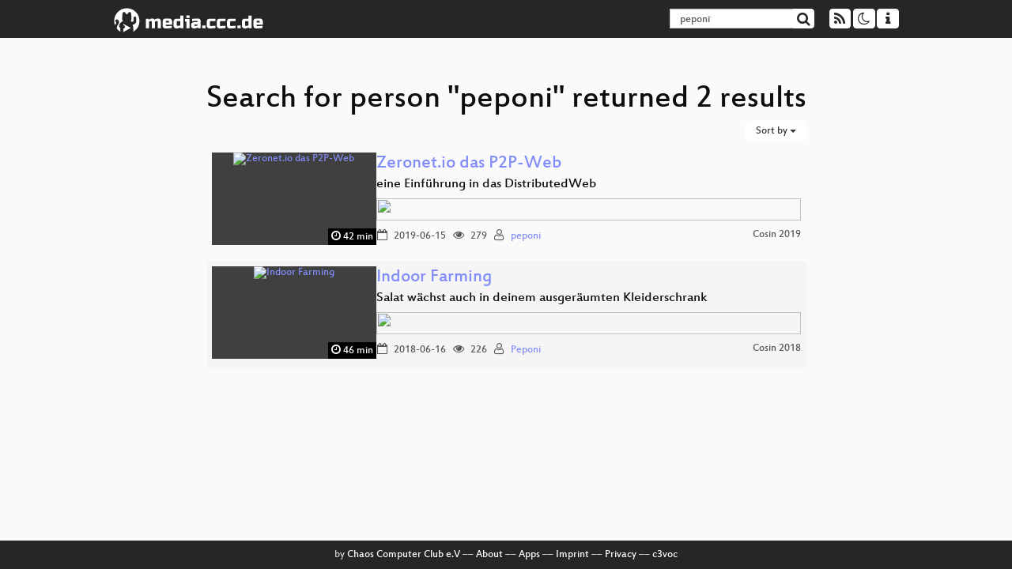

--- FILE ---
content_type: text/html; charset=utf-8
request_url: https://media.ccc.de/search?p=peponi
body_size: 2630
content:
<!DOCTYPE html>
<html lang="en">
<head>
<meta content="IE=edge" http-equiv="X-UA-Compatible">
<meta content="text/html; charset=UTF-8" http-equiv="Content-Type">
<meta content="index,follow" name="robots">
<meta content="CCC" name="publisher">
<meta content="Video Streaming Portal des Chaos Computer Clubs" name="description">
<meta content="Chaos Computer Club, Video, Media, Streaming, TV, Hacker" name="keywords">
<meta content="2ozQIr-cQ-sJzGeJT_iTkS147fs3c5R3I1i6Dk_YLwA" name="google-site-verification">
<meta content="width=device-width, initial-scale=1.0" name="viewport">
<link href="/apple-touch-icon-57x57.png" rel="apple-touch-icon" sizes="57x57">
<link href="/apple-touch-icon-72x72.png" rel="apple-touch-icon" sizes="72x72">
<link href="/apple-touch-icon-60x60.png" rel="apple-touch-icon" sizes="60x60">
<link href="/apple-touch-icon-76x76.png" rel="apple-touch-icon" sizes="76x76">
<link href="/favicon-96x96.png" rel="icon" sizes="96x96" type="image/png">
<link href="/favicon-16x16.png" rel="icon" sizes="16x16" type="image/png">
<link href="/favicon-32x32.png" rel="icon" sizes="32x32" type="image/png">
<link rel="stylesheet" href="/assets/application-3ad2dd5ecb6545131aad78806e677698a74457b1a4c8d55f1804d430b39a1057.css" />
<script src="/assets/application-08c36f4689d6edef8dab6fa211421967d21e1910f65f791f0dd55e8a56114acc.js"></script>
<link href="/news.atom" rel="alternate" title="ATOM" type="application/atom+xml">
<link href="/updates.rdf" rel="alternate" title="last 100" type="application/rss+xml">
<link href="/podcast.xml" rel="alternate" title="last 100" type="application/rss+xml">
<link href="/podcast-archive.xml" rel="alternate" title="podcast archive" type="application/rss+xml">

<title>
Search for person &quot;peponi&quot; returned 2 results

- media.ccc.de
</title>
<noscript>
<style>
  .script-only { display: none !important; }
  .slider { display: flex; gap: 1em; }
  .nav-tabs { display: none; }
  .tab-content > .tab-pane { display: block; }
</style>
</noscript>


</head>
<body class="page-list
">
<div class="navbar navbar-default navbar-fixed-top dark" role="navigation">
<div class="container-fluid">
<div class="navbar-header">
<a class="navbar-brand" href="/">
<span>
<img alt="media.ccc.de logo, a lucky cat holding a play icon" src="/assets/frontend/voctocat-header-b587ba587ba768c4a96ed33ee72747b9a5432b954892e25ed9f850a99c7d161c.svg">
</span>
</a>
</div>
<div class="nav navbar-form navbar-right button-wrapper">
<a class="form-control btn btn-default" href="/about.html">
<span class="icon icon-info"></span>
</a>
</div>
<div class="nav navbar-form navbar-right compact dropdown script-only">
<button aria-expanded="true" aria-haspopup="true" class="form-control btn btn-default dropdown-toggle" data-toggle="dropdown" id="theme-menu">
<span class="icon icon-moon-o"></span>
</button>
<div aria-labelledby="theme-menu" class="dropdown-menu themes-dropdown">
<li>
<a data-turbolinks="false" href="#" onclick="toggleTheme(&#39;system&#39;)" role="button">System</a>
</li>
<li>
<a data-turbolinks="false" href="#" onclick="toggleTheme(&#39;light&#39;)" role="button">Light</a>
</li>
<li>
<a data-turbolinks="false" href="#" onclick="toggleTheme(&#39;dark&#39;)" role="button">Dark</a>
</li>
</div>
</div>
<div class="nav navbar-form navbar-right compact dropdown script-only">
<button aria-expanded="true" aria-haspopup="true" class="btn btn-default dropdown-toggle" data-toggle="dropdown" id="feed-menu">
<span class="icon icon-rss"></span>
</button>
<div aria-labelledby="feed-menu" class="dropdown-menu feeds_dropdown">
<table class="feeds_list">
<tr>
<td>
<a class="" href="/news.atom" title="">
News
</a>
</td>
<td class="placeholder"></td>
</tr>
<tr>
<td>
<a class="" href="/updates.rdf" title="">
RSS, last 100
</a>
</td>
<td class="placeholder"></td>
</tr>
<tr>
<td>
<a class="" href="/podcast-hq.xml" title="">
Podcast feed of the last two years
</a>
</td>
<td>
<a href="/podcast-lq.xml" title="Podcast feed of the last two years (SD)">
SD quality
</a>
</td>
</tr>
<tr>
<td>
<a class="" href="/podcast-audio-only.xml" title="">
Podcast audio feed of the last year
</a>
</td>
<td class="placeholder"></td>
</tr>
<tr>
<td>
<a class="" href="/podcast-archive-hq.xml" title="">
Podcast archive feed, everything older than two years
</a>
</td>
<td>
<a href="/podcast-archive-lq.xml" title="Podcast archive feed, everything older than two years (SD)">
SD quality
</a>
</td>
</tr>
</table>

</div>
</div>
<form action="/search/" class="navbar-form navbar-right" id="media-search" method="get" role="search">
<div class="form-group input-group">
<input class="form-control" name="q" placeholder="Search…" size="17" type="search" value="peponi">
<span class="input-group-btn">
<button class="btn btn-default" type="submit">
<span class="icon icon-search"></span>
</button>
</span>
</div>
</form>
</div>
<div aria-labelledby="feedMenu" class="feeds_dropdown" id="feedMenuMobile">
<table class="feeds_list">
<tr>
<td>
<a class="" href="/news.atom" title="">
News
</a>
</td>
<td class="placeholder"></td>
</tr>
<tr>
<td>
<a class="" href="/updates.rdf" title="">
RSS, last 100
</a>
</td>
<td class="placeholder"></td>
</tr>
<tr>
<td>
<a class="" href="/podcast-hq.xml" title="">
Podcast feed of the last two years
</a>
</td>
<td>
<a href="/podcast-lq.xml" title="Podcast feed of the last two years (SD)">
SD quality
</a>
</td>
</tr>
<tr>
<td>
<a class="" href="/podcast-audio-only.xml" title="">
Podcast audio feed of the last year
</a>
</td>
<td class="placeholder"></td>
</tr>
<tr>
<td>
<a class="" href="/podcast-archive-hq.xml" title="">
Podcast archive feed, everything older than two years
</a>
</td>
<td>
<a href="/podcast-archive-lq.xml" title="Podcast archive feed, everything older than two years (SD)">
SD quality
</a>
</td>
</tr>
</table>

</div>
</div>

<main class="container-fluid">
<h1>Search for person &quot;peponi&quot; returned 2 results</h1>
<div class="row">
<div class="col-md-6 col-xs-6 text-left">

</div>
<div class="col-md-6 col-xs-6 text-right">
<button aria-expanded="true" aria-haspopup="true" class="btn btn-default dropdown-toggle" data-toggle="dropdown" id="dropdown-menu-sort-options" type="button">
Sort by
<span class="caret"></span>
</button>
<ul aria-labelledby="dropdown-menu-sort-options" class="dropdown-menu dropdown-menu-right">
<li>
<a href="/search?p=peponi&amp;sort=desc">Newest first</a>
</li>
<li>
<a href="/search?p=peponi&amp;sort=asc">Oldest first</a>
</li>
<li>
<a href="/search?p=peponi&amp;sort=none">Relevance</a>
</li>
</ul>

</div>
</div>
<div class="row"></div>
<div class="event-previews">
<div class="event-preview has-conference">
<a class="thumbnail-link" href="/v/cosin-20-zeronet_io_das_p2p-web">
<div class="thumbnail-badge-container">
<img alt="Zeronet.io das P2P-Web" class="video-thumbnail" loading="lazy" src="https://static.media.ccc.de/media/events/cosin/2019/20-hd.jpg">
<div class="duration digits">
<span class="icon icon-clock-o"></span>
42 min
</div>
</div>
</a>

<div class="caption">
<h3>
<a href="/v/cosin-20-zeronet_io_das_p2p-web">
Zeronet.io das P2P-Web
</a>
</h3>
<h4 title="eine Einführung in das DistributedWeb">
eine Einführung in das DistributedWeb
</h4>
<div class="timelens" data-duration="2544" data-lazy="yes" data-slug="cosin-20-zeronet_io_das_p2p-web" data-thumbnails="https://static.media.ccc.de/media/events/cosin/2019/20-hd.thumbnails.vtt" data-timeline="https://static.media.ccc.de/media/events/cosin/2019/20-hd.timeline.jpg"></div>
<ul class="metadata">
<li class="duration digits">
<span class="icon icon-clock-o"></span>
42 min
</li>
<li class="date digits">
<span class="icon icon-calendar-o"></span>
2019-06-15
</li>
<li class="view-count digits">
<span class="icon icon-eye" title="279 views"></span>
279
</li>
<li class="persons">
<span class="icon icon-user-light"></span>
<a href="/search?p=peponi">peponi</a>

</li>
<div class="conference">
<a href="/c/cosin2019">
Cosin 2019
</a>
</div>
</ul>
</div>

</div>

<div class="event-preview has-conference">
<a class="thumbnail-link" href="/v/cosin2018-118-indoor_farming">
<div class="thumbnail-badge-container">
<img alt="Indoor Farming" class="video-thumbnail" loading="lazy" src="https://static.media.ccc.de/media/events/cosin/2018/118-hd.jpg">
<div class="duration digits">
<span class="icon icon-clock-o"></span>
46 min
</div>
</div>
</a>

<div class="caption">
<h3>
<a href="/v/cosin2018-118-indoor_farming">
Indoor Farming
</a>
</h3>
<h4 title="Salat wächst auch in deinem ausgeräumten Kleiderschrank">
Salat wächst auch in deinem ausgeräumten Kleiderschrank
</h4>
<div class="timelens" data-duration="2818" data-lazy="yes" data-slug="cosin2018-118-indoor_farming" data-thumbnails="https://static.media.ccc.de/media/events/cosin/2018/bbfbecf9-5c36-46bd-afd3-e1a76a58b56a-thumbnails.vtt" data-timeline="https://static.media.ccc.de/media/events/cosin/2018/bbfbecf9-5c36-46bd-afd3-e1a76a58b56a-timeline.jpg"></div>
<ul class="metadata">
<li class="duration digits">
<span class="icon icon-clock-o"></span>
46 min
</li>
<li class="date digits">
<span class="icon icon-calendar-o"></span>
2018-06-16
</li>
<li class="view-count digits">
<span class="icon icon-eye" title="226 views"></span>
226
</li>
<li class="persons">
<span class="icon icon-user-light"></span>
<a href="/search?p=Peponi">Peponi</a>

</li>
<div class="conference">
<a href="/c/cosin2018">
Cosin 2018
</a>
</div>
</ul>
</div>

</div>

</div>
<div class="row">
<div class="col-md-6 col-xs-6 text-left">

</div>
<div class="col-md-6 col-xs-6 text-right">

</div>
</div>
</main>

<footer class="dark">
by
<a class="inverted" href="//ccc.de">Chaos Computer Club e.V</a>
––
<a class="inverted" href="/about.html">About</a>
––
<a class="inverted" href="/about.html#apps">Apps</a>
––
<a class="inverted" href="//ccc.de/en/imprint">Imprint</a>
––
<a class="inverted" href="/about.html#privacy">Privacy</a>
––
<a class="inverted" href="//c3voc.de/">c3voc</a>
</footer>

</body>
</html>
